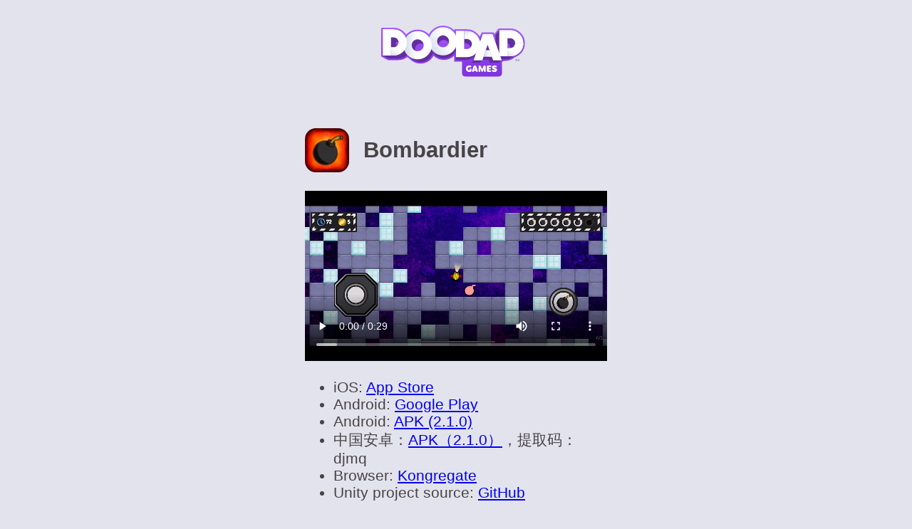

--- FILE ---
content_type: text/html; charset=UTF-8
request_url: https://doodad.games/bombardier
body_size: 490
content:
<!DOCTYPE html>
<html lang="en">
  <head>
    <meta charset="utf-8"/>
    <meta name="viewport" content="width=device-width, initial-scale=1"/>

    <title>Bombardier | Doodad Games</title>
    
    <link rel="stylesheet" type="text/css" href="style.css"/>
  </head>
  <body>
    <nav class="header-nav">
      <a href='/'><img src="img/doodad-games-wide.svg" alt="Doodad Games Logo" class="header-nav__main-logo"/></a>
    </nav>

    <h2 class="inline-icon-title">
      <span><img src="img/bombardier.png" alt="Bombardier logo"/></span>
      <span>Bombardier</span>
    </h2>

    <video controls>
      <source src="https://d3pq7nh4ihq3as.cloudfront.net/bombardier-2.0.0-trailer.mp4" type="video/mp4">
    </video>

    <ul>
      <li>iOS: <a href="https://apps.apple.com/us/app/id1447593682">App Store</a></li>
      <li>Android: <a href="https://play.google.com/store/apps/details?id=games.doodad.bombardier.android">Google Play</a></li>
      <li>Android: <a href="https://d3pq7nh4ihq3as.cloudfront.net/bombardier-2.1.0.apk" download>APK (2.1.0)</a></li>
      <li lang="zh">中国安卓：<a href="https://pan.baidu.com/s/1cARM-0kOHfTzYv4_ngOrGg" target="_blank">APK（2.1.0）</a>，提取码：djmq</li>
      <li>Browser: <a href="https://www.kongregate.com/games/doodadgames/bombardier">Kongregate</a></li>
      <li>Unity project source: <a href="https://github.com/doodad-games/bombardier">GitHub</a></li>
    </ul>

    <p>
      This game was made with the elusive William Chen,
      who provided the game's art.
    </p>

    <footer>
      <hr/>

      <nav>
        <a href='/privacy'>Privacy policy</a>
      </nav>
    </footer>
  </body>
</html>


--- FILE ---
content_type: text/css; charset=UTF-8
request_url: https://doodad.games/style.css
body_size: 1136
content:
*, *:before, *:after
{
  box-sizing: border-box;
}

body
{
  margin: 0 auto;
  padding: 15px;
  padding-bottom: 75px;
  max-width: 22em;
  min-width: 320px;

  font-family: "Trebuchet MS", sans-serif;
  font-size: calc(12px + 1.2vmin);
  color: #494444;
  background: #e3e3ee;
}

body.document
{
  max-width: 75em;

  font-size: calc(10px + 1.0vmin);
}

:is(article, aside, nav, section) h1 {
  font-size: 2em;
}

h1, h2, h3
{
  margin-block: 1.66em 0.83em;
}

h1 + h2.inline-icon-title
{
  margin-block-start: 0.83em;
}

img
{
  display: block;
  margin: 0 auto;
  max-width: 100%;
}

video
{
  width: 100%;
}

input
{
  padding: 0.2em 0.5em;

  font-size: inherit;
}

hr
{
  border: solid 1px #999;
  margin: 0;
  margin-block-start: 2em;
  margin-block-end: 1em;

  background: #999;
}

.games, .experimental-games
{
  flex-wrap: wrap;

  padding: 0;

  list-style: none;
}

.games
{
  display: flex;
  justify-content: center;

  text-align: center;
}

.games > *
{
  margin-block-end: 0.667em;
  width: 50%;
  min-width: 200px;
}

.games .logo img
{
  padding: 0.333em;
}

.logo
{
  position: relative;
  width: 100%;
  padding-bottom: 100%;
}
.logo img, .inline-icon-title img
{
  position: absolute;
  top: 0;
  right: 0;
  bottom: 0;
  left: 0;

  display: block;

  width: 100%;
}

.logo img,
.inline-icon-title img
{
  border-radius: 25%;
}

.experimental-games .inline-icon-title
{
  margin-block-end: 0.5em;
  padding-inline-end: 1em;
}

.inline-icon-title
{
  display: flex;
  align-items: center;
}

.inline-icon-title > *:first-child
{
  position: relative;
  flex-shrink: 0;
  margin-inline-end: 0.66em;
  width: 2em;
  padding-bottom: 2em;
}

.inline-icon-title > *:last-child
{
  flex-grow: 1;
}

.document img
{
  max-height: 20em;
}

.document .section
{
  margin-block-end: 1em;
}

.press-kit-image-list > *
{
  display: block;
  margin-inline: 0;
  margin-block-end: 0.5em;
}

.header-with-subtitle
{
  margin-block-end: 1em;
}

.header-with-subtitle > *
{
  display: inline-block;
  margin-block-end: 0;
  margin-inline-end: 0.5em;
}

.header-with-download > *
{
  display: inline-block;
}
.header-with-download > * + *
{
  margin-inline-start: 0.5em;
}

.back-to-top
{
  display: inline-block;
  position: fixed;
  right: 1em;
  bottom: 1em;
  padding: 0.5em 1em;

  background: white;
}

.iframe-video-container
{
  position: relative;
  width: 100%;
  max-width: 100%;
  height: auto;
  padding-bottom: 56.5%; /* 16:9 aspect ratio hack */
}
.iframe-video-container iframe
{
  position: absolute;
  top: 0;
  left: 0;
  width: 100%;
  height: 100%;
}

.document .primary-sidebar nav ul
{
  padding: 0;
}
.document .primary-sidebar nav > ul
{
  list-style: none;
  margin: -0.5em;
}
.document .primary-sidebar nav > ul ul
{
  list-style: initial;
  margin-inline-start: 1.5em;
}
.document .primary-sidebar nav a
{
  display: block;
  padding: 0.25em 0.5em;

  text-decoration: none;
}
.document .primary-sidebar nav a:hover,
.document .primary-sidebar nav a:focus
{
  background: #d2d2dd;
}

.header-nav
{
  display: flex;
  align-items: center;
  margin-block-start: 1em;
  margin-block-end: 2em;
  margin-bottom: 3.5em;
}

.header-nav a
{
  display: block;
  margin: 0 auto;
  /* The logo is heavier on the right so it needs to be pushed left to look balanced. */
  padding-right: 0.2em;
}

.header-nav img
{
  display: block;
  margin: 0;
}

.header-nav .header-nav__main-logo
{
  width: 10em;
  margin: 0 auto;
  /* The logo is heavier on the right so it needs to be pushed left to look balanced. */
  padding-right: 0.2em;
}

.header-nav__social-links
{
  display: flex;
  flex-grow: 1;
  justify-content: space-between;
  margin-inline-start: 2em;
  margin-block-start: -1em;
}

.header-nav__social-links img
{
  width: 2em;
  height: 2em;
  max-width: initial;

  filter: invert();
}

footer
{
  margin-top: 4em;
}

@media (min-width: 40em)
{
  .experimental-games
  {
    display: flex;
  }

  .experimental-games > li
  {
    width: 50%;
  }
}

@media (min-width: 60em)
{
  body.document
  {
    padding-left: 2em;
    padding-right: 2em;

    font-size: calc(8px + 0.8vmin);
  }
  
  :is(article, aside, nav, section) h1 {
    font-size: 1.5em;
  }

  .header-with-subtitle > *
  {
    display: block;
    margin-inline-end: 0;
  }

  .split
  {
    display: flex;
    flex-direction: row;
    align-items: flex-start;

    margin: -0.5em;
  }

  .split.split-wrap
  {
    flex-wrap: wrap;
  }

  .split > aside
  {
    flex-grow: 0;
    min-width: 17.5em;
    width: 17.5em;
  }

  .split > *
  {
    flex-grow: 1;
    padding: 0.5em;
  }
  .split.split-equal > *
  {
    flex-basis: 0;
  }

  .document .primary-sidebar
  {
    position: sticky;
    top: 1em;
    min-width: 15em;
    width: 15em;
  }

  .press-kit-image-list > *
  {
    flex-grow: 0;
    max-width: 50%;
    margin-block-end: 0;
    object-fit: scale-down;
  }

  .back-to-top
  {
    display: none;
  }
}

@media (prefers-color-scheme: dark)
{
  body
  {
    color: #c3c3cc;
    background: #22222b;
  }

  hr
  {
    border-color: #bbb;
    background: #bbb;
  }

  a:any-link
  {
    color: #88f;
    text-decoration-color: #88f;
  }

  a:any-link:visited
  {
    color: #b8b;
    text-decoration-color: #b8b;
  }

  .document .primary-sidebar nav a:hover,
  .document .primary-sidebar nav a:focus
  {
    background: #191922;
  }

  .back-to-top
  {
    background: #33333d;
  }

  .header-nav__social-links img
  {
    filter: none;
  }
}


--- FILE ---
content_type: image/svg+xml
request_url: https://doodad.games/img/doodad-games-wide.svg
body_size: 5727
content:
<?xml version="1.0" encoding="UTF-8" standalone="no"?>
<svg
   version="1.1"
   preserveAspectRatio="none"
   x="0px"
   y="0px"
   width="800.01062"
   height="285.98615"
   viewBox="0 0 800.01062 285.98615"
   id="svg243"
   sodipodi:docname="doodad-games-wide.svg"
   inkscape:version="1.2.1 (9c6d41e410, 2022-07-14)"
   xmlns:inkscape="http://www.inkscape.org/namespaces/inkscape"
   xmlns:sodipodi="http://sodipodi.sourceforge.net/DTD/sodipodi-0.dtd"
   xmlns:xlink="http://www.w3.org/1999/xlink"
   xmlns="http://www.w3.org/2000/svg"
   xmlns:svg="http://www.w3.org/2000/svg">
  <sodipodi:namedview
     id="namedview245"
     pagecolor="#ffffff"
     bordercolor="#000000"
     borderopacity="0.25"
     inkscape:showpageshadow="2"
     inkscape:pageopacity="0.0"
     inkscape:pagecheckerboard="0"
     inkscape:deskcolor="#d1d1d1"
     showgrid="false"
     inkscape:zoom="1"
     inkscape:cx="488"
     inkscape:cy="225"
     inkscape:window-width="1920"
     inkscape:window-height="1001"
     inkscape:window-x="-7"
     inkscape:window-y="-7"
     inkscape:window-maximized="1"
     inkscape:current-layer="svg243" />
  <defs
     id="defs201">
    <linearGradient
       inkscape:collect="always"
       id="linearGradient733">
      <stop
         style="stop-color:#000000;stop-opacity:1;"
         offset="0"
         id="stop729" />
      <stop
         style="stop-color:#000000;stop-opacity:0;"
         offset="1"
         id="stop731" />
    </linearGradient>
    <linearGradient
       id="Gradient_1"
       gradientUnits="userSpaceOnUse"
       x1="243"
       y1="218.05"
       x2="243"
       y2="337.95001"
       spreadMethod="pad">
      <stop
         offset="0%"
         stop-color="#A85FFF"
         id="stop128" />
      <stop
         offset="100%"
         stop-color="#8233E0"
         id="stop130" />
    </linearGradient>
    <linearGradient
       id="Gradient_2"
       gradientUnits="userSpaceOnUse"
       x1="226.1125"
       y1="260.22501"
       x2="164.1875"
       y2="295.97501"
       spreadMethod="pad">
      <stop
         offset="0%"
         stop-color="#FFFFFF"
         id="stop133" />
      <stop
         offset="100%"
         stop-color="#C1CDE2"
         id="stop135" />
    </linearGradient>
    <linearGradient
       id="Gradient_3"
       gradientUnits="userSpaceOnUse"
       x1="148.25"
       y1="269.14999"
       x2="107.65"
       y2="269.14999"
       spreadMethod="pad">
      <stop
         offset="0%"
         stop-color="#FFFFFF"
         id="stop138" />
      <stop
         offset="100%"
         stop-color="#C1CDE2"
         id="stop140" />
    </linearGradient>
    <linearGradient
       id="Gradient_4"
       gradientUnits="userSpaceOnUse"
       x1="385.375"
       y1="281.88751"
       x2="371.625"
       y2="305.71249"
       spreadMethod="pad">
      <stop
         offset="0%"
         stop-color="#FFFFFF"
         id="stop143" />
      <stop
         offset="100%"
         stop-color="#C1CDE2"
         id="stop145" />
    </linearGradient>
    <linearGradient
       id="Gradient_5"
       gradientUnits="userSpaceOnUse"
       x1="332.91251"
       y1="289.89999"
       x2="312.38751"
       y2="295.39999"
       spreadMethod="pad">
      <stop
         offset="0%"
         stop-color="#FFFFFF"
         id="stop148" />
      <stop
         offset="100%"
         stop-color="#C1CDE2"
         id="stop150" />
    </linearGradient>
    <linearGradient
       id="Gradient_6"
       gradientUnits="userSpaceOnUse"
       x1="276.22501"
       y1="249.71249"
       x2="262.47501"
       y2="225.8875"
       spreadMethod="pad">
      <stop
         offset="0%"
         stop-color="#FFFFFF"
         id="stop153" />
      <stop
         offset="100%"
         stop-color="#C1CDE2"
         id="stop155" />
    </linearGradient>
    <linearGradient
       id="Gradient_7"
       gradientUnits="userSpaceOnUse"
       x1="91.525002"
       y1="279.88751"
       x2="77.775002"
       y2="303.71249"
       spreadMethod="pad">
      <stop
         offset="0%"
         stop-color="#FFFFFF"
         id="stop158" />
      <stop
         offset="100%"
         stop-color="#C1CDE2"
         id="stop160" />
    </linearGradient>
    <g
       id="Layer0_0_FILL">
      <path
         fill="url(#Gradient_1)"
         stroke="none"
         d="m 410.25,238.45 -0.05,-0.05 q -5.55,-5.55 -12.05,-8.2 -6.65,-2.75 -14.2,-2.75 h -29.3 L 344,241.8 l -1.5,-4.25 h -30.05 l -5.35,10.5 q -2.4,-4.1 -6,-7.7 v -0.05 h -0.05 q -5.5,-5.4 -12.05,-8.15 h -0.05 q -6.6,-2.7 -14.15,-2.7 h -31.3 v 3.25 q -0.35,-0.35 -0.7,-0.7 l -0.05,-0.05 q -5.8,-5.8 -12.75,-8.75 h -0.05 v -0.05 q -6.95,-2.9 -15.2,-2.9 -8.25,0 -15.25,2.9 h -0.05 v 0.05 q -7,2.95 -12.8,8.8 v -0.05 q -4.8,4.7 -7.55,10.35 -0.15,-0.15 -0.3,-0.3 -5.85,-5.85 -12.8,-8.8 h -0.05 v -0.05 q -6.95,-2.9 -15.2,-2.9 -8.25,0 -15.25,2.9 h -0.05 v 0.05 q -7,2.95 -12.8,8.8 l -0.1,0.05 -0.8,0.9 Q 120.5,241 119,239.2 q -0.1,-0.05 -0.1,-0.1 l -0.55,-0.65 h -0.05 q -0.1,-0.2 -0.25,-0.3 L 118,238.1 q -0.25,-0.25 -0.4,-0.45 -0.25,-0.25 -0.45,-0.45 -0.15,-0.15 -0.3,-0.3 -0.15,-0.15 -0.3,-0.3 -0.1,-0.1 -0.15,-0.15 -5.55,-5.55 -12.1,-8.25 -6.65,-2.75 -14.2,-2.75 H 58.8 v 73.15 l 17.55,9.1 h 26 q 7,0 13.15,-2.5 h 0.05 q 4.7,-2 8.8,-5.4 3.05,2.7 6.45,4.7 0.55,0.6 1.2,1.25 5.4,5.4 11.9,8 h -0.05 q 6.5,2.75 14.2,2.75 7.6,0 14.1,-2.75 h 0.05 q 6.4,-2.65 11.85,-8 4.15,-4.2 6.75,-9.1 5.4,5.3 11.9,7.95 h -0.05 q 6.45,2.7 14.15,2.7 7.65,0 14.1,-2.7 6.5,-2.7 11.9,-8 0.05,-0.1 0.1,-0.15 v 14.9 h 19.6 v 28.45 q 0,10 10,10 h 81 q 10,0 10,-10 v -27.35 l 4.05,-2.65 -0.05,-0.25 h 4.65 q 7,0 13.2,-2.55 5.45,-2.25 10.2,-6.6 l 1.7,-0.55 0.1,-0.1 q 0.05,0 0.2,-0.05 0.25,-0.1 0.6,-0.25 6.55,-2.75 12.05,-8.15 h 0.05 q 5.5,-5.55 8.2,-12.25 v 0.05 q 2.75,-6.55 2.75,-14.25 0,-0.05 0,-0.1 0,-1 -0.05,-1.9 -0.3,-6.6 -2.7,-12.3 v -0.05 q -2.7,-6.65 -8.2,-12.05 m 0.8,15.1 0.05,0.05 q 1.85,4.45 2.05,9.6 v 0.05 q 0.05,0.7 0.05,1.5 0,0.05 0,0.1 0,6 -2.15,11.15 v 0.05 q -2.1,5.2 -6.45,9.55 v 0.05 q -4.4,4.25 -9.55,6.4 l -0.15,0.1 h -0.05 q -0.3,0.1 -0.55,0.25 l -1.55,0.5 q -0.05,0 -0.05,0.05 h -0.05 q -0.3,0.05 -0.45,0.1 l -0.85,0.3 -0.65,0.65 q -3.9,3.7 -8.4,5.6 -4.75,1.95 -10.15,1.95 h -9.6 q -2.15,-4.75 -9.05,-4.75 h -55.45 l 2.55,-7.35 -1.9,-1.25 -8.4,7.75 q -0.45,0.45 -0.95,0.85 H 272.5 q -8.1,0 -9.6,6.55 h -12 V 272.4 l -2.8,-0.6 -4.85,10.35 q -2.15,4.8 -6.1,8.8 v -0.05 q -4.25,4.2 -9.3,6.3 h -0.05 q -5.05,2.1 -11,2.1 -6,0 -11.05,-2.1 -5.1,-2.1 -9.3,-6.3 v 0.05 q -2,-2.05 -3.5,-4.25 l -4.75,-6.9 -2.35,8.05 q -0.45,1.45 -1.05,2.8 l -0.05,0.05 q -2.15,5.15 -6.35,9.4 v -0.05 q -4.3,4.2 -9.3,6.3 h -0.05 v 0.05 q -5.05,2.1 -11,2.1 -6,0 -11.1,-2.1 v -0.05 q -5.05,-2.1 -9.3,-6.3 v 0.05 q -0.75,-0.75 -1.35,-1.4 l -0.4,-0.55 -0.65,-0.35 q -3.75,-2.1 -6.95,-5.3 -0.45,-0.45 -0.9,-0.95 l -2.8,-3.1 -2.95,3 q -0.25,0.2 -0.55,0.5 V 292 q -3.95,3.85 -8.6,5.8 l -0.05,0.05 q -4.75,1.85 -10.1,1.85 H 78.3 l -11.5,-5.95 v -60.3 h 23.3 q 5.95,0 11.15,2.15 5.1,2.1 9.5,6.5 0.05,0.05 0.15,0.15 0.15,0.15 0.3,0.3 0.15,0.15 0.3,0.3 0.05,0.05 0.15,0.15 0.3,0.95 1.5,1.75 1.95,2.45 3.3,5.2 l 0.45,0.85 0.8,0.6 q 0.65,0.5 1.35,1.05 l 3.25,2.55 2.45,-3.3 q 0.35,-0.45 0.7,-0.9 l 3,-3.35 q 4.6,-4.55 10.1,-6.9 h 0.05 q 5.55,-2.3 12.15,-2.3 6.55,0 12.1,2.3 h 0.05 q 5.55,2.4 10.25,7.1 0.15,0.15 0.3,0.3 0.5,0.55 1.05,1.15 v -0.05 q 1.4,1.55 2.55,3.2 l 4.8,6.95 2.35,-8.1 q 0.5,-1.65 1.15,-3.25 2.3,-5.65 6.95,-10.2 4.65,-4.7 10.25,-7.1 h 0.05 q 5.55,-2.3 12.15,-2.3 6.55,0 12.1,2.3 h 0.05 q 5.55,2.4 10.25,7.1 4.35,4.25 6.7,9.5 l 4.85,10.4 2.8,-0.65 v -19.45 h 23.3 q 5.95,0 11.15,2.1 h -0.05 q 5.15,2.15 9.55,6.45 4.35,4.35 6.45,9.55 v 0.05 q 0.8,1.85 1.3,3.8 l 2.7,11 1.25,0.1 5.25,-15.2 4.95,-9.75 h 19.45 l 10.3,29.7 4,-0.7 v -28.9 l 7.6,-10.2 h 25.25 q 5.95,0 11.15,2.15 5.1,2.1 9.5,6.5 4.35,4.25 6.45,9.45 m -212,17.4 0.95,1.2 q 0.5,0.6 1.1,1.25 l 0.2,0.2 q 2.8,2.65 6.05,4.05 h 0.05 l 0.05,0.05 q 3.3,1.3 7.3,1.3 3.85,0 7.15,-1.35 h 0.05 q 3.3,-1.35 6.15,-4.05 v -0.05 h 0.05 q 2.6,-2.65 4.05,-5.65 0.5,-0.8 0.55,-1.55 l 0.2,-0.45 v -0.05 l 0.05,-0.1 v -0.05 l 0.45,-1.8 -0.7,-1.3 q -1.3,-2.55 -3.45,-4.65 -2.65,-2.6 -5.8,-3.85 -3.1,-1.35 -6.7,-1.35 -3.8,0 -6.9,1.35 l -0.05,0.05 q -3.05,1.25 -5.65,3.8 V 258 q -2.6,2.55 -3.9,5.75 v 0.05 q -1.05,2.55 -1.2,5.65 l -0.05,1.5 m 69.05,-9.9 h -4 v 22.4 h 10.7 q 3.7,0 6.7,-1.3 2.85,-1.25 5,-3.5 l 1.2,-1.3 -0.15,-1.8 q -0.2,-2.3 -1.05,-4.5 -1.05,-2.95 -3.6,-5.4 -2.45,-2.4 -5.25,-3.4 l 0.1,0.05 q -2.65,-1.05 -5.45,-1.2 h -0.1 q -2.05,-0.05 -4.1,-0.05 m -117,2.25 q -3.05,1.3 -5.65,3.85 -2.6,2.55 -3.9,5.85 -1.25,3.05 -1.25,6.7 0,2.9 0.85,5.5 l 0.5,1.6 1.5,0.75 q 0.6,0.3 1.35,0.5 l 0.25,0.1 5.75,0.85 h 0.25 q 3.85,0 7.15,-1.35 h 0.05 q 3.3,-1.35 6.15,-4.05 v -0.05 h 0.05 q 2.8,-2.85 4.25,-6.15 v -0.1 q 1.4,-3.4 1.4,-7.3 0,-1 -0.05,-1.9 l -0.1,-1.9 -1.6,-1.1 q -1.55,-1.1 -3.25,-1.8 v -0.05 q -3.1,-1.3 -6.75,-1.3 -3.8,0 -6.9,1.3 v 0.05 h -0.05 m -48.4,-5.85 q -0.2,0 -0.35,0 H 92.2 v 23.3 l 5.95,-3.35 q 1.85,-1.05 3.65,-2.7 l 0.05,-0.05 q 2.65,-2.7 3.75,-5.75 v 0.1 q 1.15,-3 1.15,-6.1 v -0.05 q 0,-0.45 0,-0.9 v -0.4 l -0.05,-0.35 v 0.25 l -4,-4 m 283.95,11.85 0.05,0.1 q -1.05,-2.8 -3.25,-5.2 -1.9,-2.2 -4.5,-3.4 l -5.7,-2.8 v 23.55 h 9.7 l 0.4,-0.05 q 0.05,0 0.15,0 h 3.2 l 0.7,-3.05 q 0.4,-1.75 0.4,-3.45 v -0.05 q 0,-0.4 0,-0.8 v -0.45 q -0.3,-2.3 -1.15,-4.4 z"
         id="path163" />
    </g>
    <g
       id="Layer0_1_FILL">
      <path
         fill="#622e9f"
         stroke="none"
         d="m 417.15,263 q -0.25,-5.85 -2.4,-10.95 -2.4,-5.95 -7.35,-10.8 -4.95,-4.95 -10.8,-7.35 -5.9,-2.45 -12.65,-2.45 h -27.3 l -9.55,12.85 v 18.75 l -7.45,-21.5 H 314.9 l -6.15,12 -1.7,4.9 q -0.55,-2.25 -1.45,-4.4 -2.4,-5.95 -7.35,-10.9 -4.95,-4.85 -10.8,-7.3 -5.9,-2.4 -12.65,-2.4 h -27.3 v 12.05 q -2.65,-5.9 -7.55,-10.7 -5.25,-5.25 -11.55,-7.95 -6.25,-2.6 -13.65,-2.6 -7.45,0 -13.75,2.6 -6.3,2.7 -11.55,7.95 -5.2,5.15 -7.8,11.5 -0.75,1.8 -1.3,3.7 -1.9,-2.75 -4.4,-5.2 -5.25,-5.25 -11.55,-7.95 -6.25,-2.6 -13.65,-2.6 -7.45,0 -13.75,2.6 -6.3,2.7 -11.55,7.95 -2.15,2.15 -3.9,4.5 -0.75,-0.6 -1.5,-1.15 -2.35,-4.85 -6.5,-8.9 -4.95,-4.95 -10.8,-7.35 -5.9,-2.45 -12.65,-2.45 H 62.8 v 66.7 l 14.5,7.55 h 25.05 q 6.2,0 11.65,-2.2 5.35,-2.25 9.9,-6.7 0.3,-0.3 0.55,-0.55 0.5,0.55 1,1.05 3.65,3.65 7.85,6 0.7,0.8 1.5,1.6 4.85,4.8 10.6,7.15 5.8,2.45 12.65,2.45 6.8,0 12.55,-2.45 5.75,-2.35 10.6,-7.15 4.8,-4.8 7.25,-10.65 0.7,-1.6 1.2,-3.3 1.7,2.5 3.95,4.8 4.8,4.75 10.6,7.15 5.75,2.4 12.6,2.4 6.8,0 12.55,-2.4 5.8,-2.4 10.6,-7.15 4.5,-4.5 6.95,-9.95 v 23.55 h 25.05 q 6.2,0 11.6,-2.25 5.1,-2.1 9.5,-6.25 l -5.55,15.85 20.1,0.1 6.05,-6.55 0.55,-1.55 h 15.75 l 2.8,8 h 19.95 l 10.05,-6.55 -0.9,-2.6 h 10.3 q 6.2,0 11.65,-2.25 5.2,-2.15 9.65,-6.45 1.6,-0.45 3.15,-1.1 5.85,-2.45 10.8,-7.3 4.95,-4.95 7.35,-10.9 2.45,-5.85 2.45,-12.7 0,-0.05 0,-0.1 0,-0.9 -0.05,-1.75 m -36.65,3.9 q 1.65,1.8 2.45,3.9 0.65,1.6 0.85,3.35 0,0.4 0,0.8 V 275 q 0,1.25 -0.3,2.5 -2,0.05 -4.1,0.05 h -2.15 V 264.4 q 1.9,0.9 3.25,2.5 m -277.75,-4.95 q 0,0.45 0,0.9 v 0.05 q 0,2.35 -0.9,4.6 -0.85,2.3 -2.85,4.3 -1.35,1.3 -2.8,2.1 v -12.45 h 6.15 q 0.15,0 0.35,0 0,0.25 0.05,0.5 m 49.95,5 q 2.4,-1 5.35,-1 2.8,0 5.2,1 1.3,0.55 2.5,1.4 0.05,0.8 0.05,1.65 0,3.1 -1.1,5.8 -1.15,2.65 -3.4,4.9 -2.25,2.15 -4.9,3.25 -2.6,1.05 -5.65,1.05 -3.2,0 -5.8,-1.05 -0.65,-2 -0.65,-4.25 0,-2.85 0.95,-5.25 1,-2.5 3,-4.45 2.05,-2 4.45,-3.05 m 127.2,11.5 q -2.3,1 -5.1,1 h -6.7 v -14.4 q 2,0 4,0.05 2.15,0.1 4.15,0.9 2.05,0.75 3.85,2.5 1.85,1.8 2.65,3.95 0.65,1.7 0.8,3.45 -1.55,1.65 -3.65,2.55 M 228.7,265.8 q -1.15,2.65 -3.4,4.9 -2.25,2.15 -4.9,3.25 -2.6,1.05 -5.65,1.05 -3.2,0 -5.85,-1.05 -2.6,-1.1 -4.85,-3.25 -0.5,-0.55 -0.95,-1.1 0.1,-2.35 0.9,-4.35 1,-2.45 3,-4.45 2.05,-2 4.45,-3 2.4,-1.05 5.35,-1.05 2.8,0 5.2,1.05 2.45,1 4.5,3 1.7,1.65 2.7,3.6 -0.2,0.7 -0.5,1.4 z"
         id="path166" />
    </g>
    <g
       id="Layer0_2_FILL">
      <path
         fill="url(#Gradient_2)"
         stroke="none"
         d="m 247.85,273.7 q 2.65,-6.35 2.65,-13.7 0,-7.4 -2.65,-13.7 -2.65,-6.35 -7.9,-11.5 -5.25,-5.25 -11.55,-7.95 -6.25,-2.6 -13.65,-2.6 -7.45,0 -13.75,2.6 -6.3,2.7 -11.55,7.95 -5.2,5.15 -7.8,11.5 -2.65,6.3 -2.65,13.7 0,7.35 2.65,13.7 2.6,6.35 7.8,11.6 5.25,5.2 11.55,7.8 6.3,2.65 13.75,2.65 7.4,0 13.65,-2.65 6.3,-2.6 11.55,-7.8 5.25,-5.25 7.9,-11.6 m -33.1,-28.65 q 3.05,0 5.65,1.1 2.65,1.1 4.9,3.3 2.25,2.15 3.4,4.85 1.1,2.6 1.1,5.7 0,3.1 -1.1,5.8 -1.15,2.65 -3.4,4.9 -2.25,2.15 -4.9,3.25 -2.6,1.05 -5.65,1.05 -3.2,0 -5.85,-1.05 -2.6,-1.1 -4.85,-3.25 -4.3,-4.45 -4.3,-10.7 0,-3.1 1.05,-5.7 1.1,-2.7 3.25,-4.85 2.25,-2.2 4.85,-3.3 2.65,-1.1 5.85,-1.1 z"
         id="path169" />
    </g>
    <g
       id="Layer0_3_FILL">
      <path
         fill="url(#Gradient_3)"
         stroke="none"
         d="m 137,236.85 q -6.3,2.7 -11.55,7.95 -5.2,5.15 -7.8,11.5 -2.65,6.3 -2.65,13.7 0,7.35 2.65,13.7 2.6,6.35 7.8,11.6 5.25,5.2 11.55,7.8 6.3,2.65 13.75,2.65 7.4,0 13.65,-2.65 6.3,-2.6 11.55,-7.8 5.25,-5.25 7.9,-11.6 2.65,-6.35 2.65,-13.7 0,-7.4 -2.65,-13.7 -2.65,-6.35 -7.9,-11.5 -5.25,-5.25 -11.55,-7.95 -6.25,-2.6 -13.65,-2.6 -7.45,0 -13.75,2.6 m 19.4,19.3 q 2.65,1.1 4.9,3.3 2.25,2.15 3.4,4.85 1.1,2.6 1.1,5.7 0,3.1 -1.1,5.8 -1.15,2.65 -3.4,4.9 -2.25,2.15 -4.9,3.25 -2.6,1.05 -5.65,1.05 -3.2,0 -5.85,-1.05 -2.6,-1.1 -4.85,-3.25 -4.3,-4.45 -4.3,-10.7 0,-3.1 1.05,-5.7 1.1,-2.7 3.25,-4.85 2.25,-2.2 4.85,-3.3 2.65,-1.1 5.85,-1.1 3.05,0 5.65,1.1 z"
         id="path172" />
    </g>
    <g
       id="Layer0_4_FILL">
      <path
         fill="#ffffff"
         stroke="none"
         d="m 417.15,263 q -0.25,-5.85 -2.4,-10.95 -2.4,-5.95 -7.35,-10.8 -4.95,-4.95 -10.8,-7.35 -5.9,-2.45 -12.65,-2.45 h -27.3 v 66.7 h 20.6 v -20.6 -25.4 h 6.7 q 2.8,0 5.1,1 2.35,1 3.95,2.95 1.8,1.95 2.7,4.2 0.7,1.75 0.9,3.65 0,0.45 0,0.9 h 20.6 q 0,-0.05 0,-0.1 0,-0.9 -0.05,-1.75 z"
         id="path175" />
      <path
         fill="url(#Gradient_4)"
         stroke="none"
         d="m 414.75,277.55 q 2.45,-5.85 2.45,-12.7 h -20.6 v 0.05 q 0,2.35 -0.9,4.6 -0.85,2.3 -2.85,4.3 -2,1.9 -4.2,2.7 -2.2,0.85 -4.55,1 -2.3,0.05 -4.7,0.05 h -2.15 v 20.6 h 6.7 q 6.75,0 12.65,-2.4 5.85,-2.45 10.8,-7.3 4.95,-4.95 7.35,-10.9 z"
         id="path177" />
    </g>
    <g
       id="Layer0_5_FILL">
      <path
         fill="url(#Gradient_5)"
         stroke="none"
         d="M 337.95,299.45 332,282.4 h -9.45 l -5.85,17.05 z"
         id="path180" />
      <path
         fill="#ffffff"
         stroke="none"
         d="m 327.3,268.85 4.7,13.55 5.95,17.05 3.05,8.7 h 21.75 l -23.1,-66.6 H 314.9 l -23.15,66.6 21.9,0.1 3.05,-8.8 5.85,-17.05 z"
         id="path182" />
    </g>
    <g
       id="Layer0_6_FILL">
      <path
         fill="#ffffff"
         stroke="none"
         d="m 268.1,233.45 h -20.6 v 66.7 h 27.3 q 6.75,0 12.65,-2.45 5.85,-2.4 10.8,-7.35 4.95,-4.85 7.35,-10.8 2.15,-5.1 2.4,-10.95 0.05,-0.85 0.05,-1.75 0,-0.05 0,-0.1 h -20.6 q 0,0.45 0,0.9 -0.2,1.9 -0.9,3.65 -0.9,2.25 -2.7,4.2 -1.6,1.95 -3.95,2.95 -2.3,1 -5.1,1 h -6.7 v -25.4 z"
         id="path185" />
      <path
         fill="url(#Gradient_6)"
         stroke="none"
         d="m 298.25,243.15 q -4.95,-4.85 -10.8,-7.3 -5.9,-2.4 -12.65,-2.4 h -6.7 v 20.6 h 2.15 q 2.4,0 4.7,0.05 2.35,0.15 4.55,1 2.2,0.8 4.2,2.7 2,2 2.85,4.3 0.9,2.25 0.9,4.6 v 0.05 h 20.6 q 0,-6.85 -2.45,-12.7 -2.4,-5.95 -7.35,-10.9 z"
         id="path187" />
    </g>
    <g
       id="Layer0_7_FILL">
      <path
         fill="url(#Gradient_7)"
         stroke="none"
         d="m 102.75,262.9 q 0,2.35 -0.9,4.6 -0.85,2.3 -2.85,4.3 -2,1.9 -4.2,2.7 -2.2,0.85 -4.55,1 -2.3,0.05 -4.7,0.05 H 83.4 v 20.6 h 6.7 q 6.75,0 12.65,-2.4 5.85,-2.45 10.8,-7.3 4.95,-4.95 7.35,-10.9 2.45,-5.85 2.45,-12.7 h -20.6 z"
         id="path190" />
      <path
         fill="#ffffff"
         stroke="none"
         d="m 102.75,231.9 q -5.9,-2.45 -12.65,-2.45 H 62.8 v 66.7 h 20.6 v -20.6 -25.4 h 6.7 q 2.8,0 5.1,1 2.35,1 3.95,2.95 1.8,1.95 2.7,4.2 0.7,1.75 0.9,3.65 0,0.45 0,0.9 h 20.6 q 0,-0.05 0,-0.1 0,-0.9 -0.05,-1.75 -0.25,-5.85 -2.4,-10.95 -2.4,-5.95 -7.35,-10.8 -4.95,-4.95 -10.8,-7.35 z"
         id="path192" />
    </g>
    <g
       id="Layer0_8_FILL">
      <path
         fill="#8c8ca6"
         stroke="none"
         d="m 758.9,287.6 v -1.05 h -2.65 v 9.5 h 2.65 v -5.1 q 0,-1.15 0.6,-1.7 0.6,-0.6 1.35,-0.6 0.75,0 1.1,0.55 0.35,0.55 0.35,1.65 v 5.2 h 2.7 v -5.1 q 0,-1.15 0.55,-1.7 0.6,-0.6 1.4,-0.6 1.6,0 1.6,2.2 v 5.2 h 2.65 v -5.8 q 0,-1.85 -1,-2.85 -1.05,-1 -2.7,-1 -0.95,0 -1.9,0.45 -0.9,0.5 -1.45,1.35 -0.35,-0.75 -1.1,-1.3 -0.75,-0.5 -1.65,-0.5 -1.4,0 -2.5,1.2 m -9.9,-3.9 v 2.85 h -1.1 v 1.9 h 1.1 v 4.4 q 0,1.55 0.95,2.45 0.95,0.9 2.3,0.9 1.35,0 2.6,-1.15 l -1,-1.85 q -0.5,0.7 -1.25,0.7 -0.35,0 -0.65,-0.35 -0.3,-0.3 -0.3,-0.85 v -4.25 h 2.3 v -1.9 h -2.3 v -2.85 z"
         id="path195" />
    </g>
    <g
       id="Layer0_9_FILL">
      <path
         fill="#ffffff"
         stroke="none"
         d="m 625.3,346 q -2.95,-1.35 -4.25,-1.35 -1.9,0 -3.1,1.25 -1.2,1.25 -1.2,3.3 0,2.75 3.05,4.65 4.35,2.7 11.1,2.7 6.8,0 10.6,-2.95 3.8,-2.95 3.8,-8.65 0,-6.15 -5.65,-9.05 -1.75,-0.9 -7.25,-2.6 -1.25,-0.4 -1.85,-0.6 -0.55,-0.2 -1.15,-0.65 -0.55,-0.5 -0.55,-1.1 0,-1.95 2.85,-1.95 1.45,0 3.95,1 2.45,1.05 4.05,1.05 2,0 3.15,-1.3 1.15,-1.25 1.15,-3.3 0,-2.3 -2.35,-3.95 -3.8,-2.5 -10.75,-2.5 -6.35,0 -9.9,2.85 -3.65,2.85 -3.65,7.8 0,2.15 0.75,3.95 0.7,1.8 1.6,2.9 0.95,1.1 2.6,2.05 1.7,1 2.85,1.45 1.15,0.45 3.1,1.15 0.45,0.15 1.15,0.35 0.7,0.25 1.15,0.35 0.45,0.1 1,0.35 0.55,0.15 0.9,0.35 0.35,0.2 0.65,0.45 0.3,0.25 0.45,0.55 0.15,0.3 0.15,0.65 0,0.95 -0.85,1.55 -0.85,0.6 -2.5,0.6 -2.1,0 -5.05,-1.35 M 612,321.45 q -1.15,-1.1 -3.05,-1.1 H 594.6 q -2.75,0 -4.15,1.45 -1.45,1.45 -1.45,4.15 v 24.5 q 0,2.75 1.45,4.15 1.4,1.45 4.15,1.45 H 609 q 1.9,0 3,-1.1 1.1,-1.1 1.1,-3 0,-1.9 -1.1,-3 -1.15,-1.1 -3.05,-1.1 h -9.3 v -5.35 h 7.75 q 1.95,0 3.1,-1.15 1.2,-1.15 1.2,-3.15 0,-1.95 -1.2,-3.1 -1.2,-1.15 -3.15,-1.15 h -7.7 v -5.35 h 9.3 q 1.9,0 3.05,-1.1 1.1,-1.15 1.1,-3.05 0,-1.9 -1.1,-3 m -81.7,5.6 q -1.25,-3.55 -3,-5.1 -1.75,-1.6 -5.1,-1.6 -3.3,0 -5.15,1.6 -1.8,1.6 -3,5.05 l -7.7,22.35 q -0.8,2.55 0.5,4.6 1.35,2.1 4.4,2.1 2.25,0 3.4,-1.1 1.15,-1.1 1.65,-3.15 l 0.5,-1.65 h 10.8 l 0.5,1.65 q 0.6,2.1 1.75,3.15 1.15,1.1 3.35,1.1 3.1,0 4.4,-2.1 1.35,-2.05 0.5,-4.6 l -7.8,-22.3 m -11.05,15.05 2.9,-9.85 h 0.1 l 2.95,9.85 h -5.95 m 33.05,-3.8 h 0.1 l 5.05,12 q 1.3,3.1 2.45,4.45 1.1,1.3 2.75,1.3 1.65,0 2.8,-1.35 1.1,-1.3 2.35,-4.45 l 5.05,-11.95 h 0.1 v 12.8 q 0,2.3 1.3,3.6 1.3,1.35 3.55,1.35 2.4,0 3.65,-1.35 1.25,-1.3 1.25,-3.6 v -23.6 q 0,-3.35 -1.65,-5.25 -1.6,-1.9 -4.8,-1.9 -2.55,0 -4.15,1.35 -1.6,1.35 -3.1,4.65 l -6.35,14.5 h -0.1 l -6.35,-14.5 q -1.5,-3.3 -3.15,-4.65 -1.65,-1.35 -4.4,-1.35 -2.95,0 -4.5,1.9 -1.6,1.9 -1.6,5.25 v 23.6 q 0,2.3 1.25,3.6 1.3,1.35 3.6,1.35 2.35,0 3.6,-1.35 1.3,-1.3 1.3,-3.6 v -12.8 m -66.8,6.65 q -2.3,-2.25 -2.3,-6.55 0,-4.3 2.4,-6.45 2.35,-2.2 6.6,-2.2 1.55,0.1 3.3,0.55 1.7,0.45 2.55,0.45 1.85,0 3,-1.3 1.15,-1.3 1.15,-3.25 0,-2.9 -2.65,-4.5 -2.8,-1.7 -8.2,-1.7 -8.65,0 -13.95,4.9 -5.25,4.85 -5.25,13.35 0,8.5 5.2,13.35 5.2,4.9 13.85,4.9 6,0 8.8,-1.6 3,-1.65 3,-5.3 v -7.75 q 0,-2.2 -1.25,-3.45 -1.2,-1.3 -3.4,-1.3 -2.25,0 -3.5,1.3 -1.2,1.25 -1.2,3.45 v 5.05 q -1,0.3 -2.15,0.3 -3.65,0 -6,-2.25 z"
         id="path198" />
    </g>
    <linearGradient
       inkscape:collect="always"
       xlink:href="#linearGradient733"
       id="linearGradient735"
       x1="86.433128"
       y1="282.82135"
       x2="94.471214"
       y2="290.31448"
       gradientUnits="userSpaceOnUse" />
    <linearGradient
       inkscape:collect="always"
       xlink:href="#Gradient_7"
       id="linearGradient807"
       gradientUnits="userSpaceOnUse"
       x1="91.525002"
       y1="279.88751"
       x2="77.775002"
       y2="303.71249"
       spreadMethod="pad" />
    <linearGradient
       inkscape:collect="always"
       xlink:href="#Gradient_1"
       id="linearGradient813"
       gradientUnits="userSpaceOnUse"
       x1="243"
       y1="218.05"
       x2="243"
       y2="337.95001"
       spreadMethod="pad" />
    <linearGradient
       inkscape:collect="always"
       xlink:href="#Gradient_6"
       id="linearGradient993"
       gradientUnits="userSpaceOnUse"
       x1="276.22501"
       y1="249.71249"
       x2="262.47501"
       y2="225.8875"
       spreadMethod="pad" />
    <linearGradient
       inkscape:collect="always"
       xlink:href="#Gradient_5"
       id="linearGradient1001"
       gradientUnits="userSpaceOnUse"
       x1="332.91251"
       y1="289.89999"
       x2="312.38751"
       y2="295.39999"
       spreadMethod="pad" />
    <linearGradient
       inkscape:collect="always"
       xlink:href="#linearGradient733"
       id="linearGradient735-7"
       x1="86.433128"
       y1="282.82135"
       x2="94.471214"
       y2="290.31448"
       gradientUnits="userSpaceOnUse" />
    <linearGradient
       inkscape:collect="always"
       xlink:href="#Gradient_7"
       id="linearGradient807-7"
       gradientUnits="userSpaceOnUse"
       x1="91.525002"
       y1="279.88751"
       x2="77.775002"
       y2="303.71249"
       spreadMethod="pad" />
    <linearGradient
       inkscape:collect="always"
       xlink:href="#Gradient_7"
       id="linearGradient1186"
       gradientUnits="userSpaceOnUse"
       x1="91.525002"
       y1="279.88751"
       x2="77.775002"
       y2="303.71249"
       spreadMethod="pad" />
    <linearGradient
       inkscape:collect="always"
       xlink:href="#Gradient_7"
       id="linearGradient1192"
       gradientUnits="userSpaceOnUse"
       x1="91.525002"
       y1="279.88751"
       x2="77.775002"
       y2="303.71249"
       spreadMethod="pad" />
  </defs>
  <g
     transform="matrix(2.2075348,0,0,2.2075348,-129.80305,-486.20954)"
     id="g205">
    <g
       id="use203">
      <path
         fill="url(#Gradient_1)"
         stroke="none"
         d="m 410.25,238.45 -0.05,-0.05 q -5.55,-5.55 -12.05,-8.2 -6.65,-2.75 -14.2,-2.75 h -29.3 L 344,241.8 l -1.5,-4.25 h -30.05 l -5.35,10.5 q -2.4,-4.1 -6,-7.7 v -0.05 h -0.05 q -5.5,-5.4 -12.05,-8.15 h -0.05 q -6.6,-2.7 -14.15,-2.7 h -31.3 v 3.25 q -0.35,-0.35 -0.7,-0.7 l -0.05,-0.05 q -5.8,-5.8 -12.75,-8.75 h -0.05 v -0.05 q -6.95,-2.9 -15.2,-2.9 -8.25,0 -15.25,2.9 h -0.05 v 0.05 q -7,2.95 -12.8,8.8 v -0.05 q -4.8,4.7 -7.55,10.35 -0.15,-0.15 -0.3,-0.3 -5.85,-5.85 -12.8,-8.8 h -0.05 v -0.05 q -6.95,-2.9 -15.2,-2.9 -8.25,0 -15.25,2.9 h -0.05 v 0.05 q -7,2.95 -12.8,8.8 l -0.1,0.05 -0.8,0.9 Q 120.5,241 119,239.2 q -0.1,-0.05 -0.1,-0.1 l -0.55,-0.65 h -0.05 q -0.1,-0.2 -0.25,-0.3 L 118,238.1 q -0.25,-0.25 -0.4,-0.45 -0.25,-0.25 -0.45,-0.45 -0.15,-0.15 -0.3,-0.3 -0.15,-0.15 -0.3,-0.3 -0.1,-0.1 -0.15,-0.15 -5.55,-5.55 -12.1,-8.25 -6.65,-2.75 -14.2,-2.75 H 58.8 v 73.15 l 17.55,9.1 h 26 q 7,0 13.15,-2.5 h 0.05 q 4.7,-2 8.8,-5.4 3.05,2.7 6.45,4.7 0.55,0.6 1.2,1.25 5.4,5.4 11.9,8 h -0.05 q 6.5,2.75 14.2,2.75 7.6,0 14.1,-2.75 h 0.05 q 6.4,-2.65 11.85,-8 4.15,-4.2 6.75,-9.1 5.4,5.3 11.9,7.95 h -0.05 q 6.45,2.7 14.15,2.7 7.65,0 14.1,-2.7 6.5,-2.7 11.9,-8 0.05,-0.1 0.1,-0.15 v 14.9 h 19.6 v 28.45 q 0,10 10,10 h 81 q 10,0 10,-10 v -27.35 l 4.05,-2.65 -0.05,-0.25 h 4.65 q 7,0 13.2,-2.55 5.45,-2.25 10.2,-6.6 l 1.7,-0.55 0.1,-0.1 q 0.05,0 0.2,-0.05 0.25,-0.1 0.6,-0.25 6.55,-2.75 12.05,-8.15 h 0.05 q 5.5,-5.55 8.2,-12.25 v 0.05 q 2.75,-6.55 2.75,-14.25 0,-0.05 0,-0.1 0,-1 -0.05,-1.9 -0.3,-6.6 -2.7,-12.3 v -0.05 q -2.7,-6.65 -8.2,-12.05 m 0.8,15.1 0.05,0.05 q 1.85,4.45 2.05,9.6 v 0.05 q 0.05,0.7 0.05,1.5 0,0.05 0,0.1 0,6 -2.15,11.15 v 0.05 q -2.1,5.2 -6.45,9.55 v 0.05 q -4.4,4.25 -9.55,6.4 l -0.15,0.1 h -0.05 q -0.3,0.1 -0.55,0.25 l -1.55,0.5 q -0.05,0 -0.05,0.05 h -0.05 q -0.3,0.05 -0.45,0.1 l -0.85,0.3 -0.65,0.65 q -3.9,3.7 -8.4,5.6 -4.75,1.95 -10.15,1.95 h -9.6 q -2.15,-4.75 -9.05,-4.75 h -55.45 l 2.55,-7.35 -1.9,-1.25 -8.4,7.75 q -0.45,0.45 -0.95,0.85 H 272.5 q -8.1,0 -9.6,6.55 h -12 V 272.4 l -2.8,-0.6 -4.85,10.35 q -2.15,4.8 -6.1,8.8 v -0.05 q -4.25,4.2 -9.3,6.3 h -0.05 q -5.05,2.1 -11,2.1 -6,0 -11.05,-2.1 -5.1,-2.1 -9.3,-6.3 v 0.05 q -2,-2.05 -3.5,-4.25 l -4.75,-6.9 -2.35,8.05 q -0.45,1.45 -1.05,2.8 l -0.05,0.05 q -2.15,5.15 -6.35,9.4 v -0.05 q -4.3,4.2 -9.3,6.3 h -0.05 v 0.05 q -5.05,2.1 -11,2.1 -6,0 -11.1,-2.1 v -0.05 q -5.05,-2.1 -9.3,-6.3 v 0.05 q -0.75,-0.75 -1.35,-1.4 l -0.4,-0.55 -0.65,-0.35 q -3.75,-2.1 -6.95,-5.3 -0.45,-0.45 -0.9,-0.95 l -2.8,-3.1 -2.95,3 q -0.25,0.2 -0.55,0.5 V 292 q -3.95,3.85 -8.6,5.8 l -0.05,0.05 q -4.75,1.85 -10.1,1.85 H 78.3 l -11.5,-5.95 v -60.3 h 23.3 q 5.95,0 11.15,2.15 5.1,2.1 9.5,6.5 0.05,0.05 0.15,0.15 0.15,0.15 0.3,0.3 0.15,0.15 0.3,0.3 0.05,0.05 0.15,0.15 0.3,0.95 1.5,1.75 1.95,2.45 3.3,5.2 l 0.45,0.85 0.8,0.6 q 0.65,0.5 1.35,1.05 l 3.25,2.55 2.45,-3.3 q 0.35,-0.45 0.7,-0.9 l 3,-3.35 q 4.6,-4.55 10.1,-6.9 h 0.05 q 5.55,-2.3 12.15,-2.3 6.55,0 12.1,2.3 h 0.05 q 5.55,2.4 10.25,7.1 0.15,0.15 0.3,0.3 0.5,0.55 1.05,1.15 v -0.05 q 1.4,1.55 2.55,3.2 l 4.8,6.95 2.35,-8.1 q 0.5,-1.65 1.15,-3.25 2.3,-5.65 6.95,-10.2 4.65,-4.7 10.25,-7.1 h 0.05 q 5.55,-2.3 12.15,-2.3 6.55,0 12.1,2.3 h 0.05 q 5.55,2.4 10.25,7.1 4.35,4.25 6.7,9.5 l 4.85,10.4 2.8,-0.65 v -19.45 h 23.3 q 5.95,0 11.15,2.1 h -0.05 q 5.15,2.15 9.55,6.45 4.35,4.35 6.45,9.55 v 0.05 q 0.8,1.85 1.3,3.8 l 2.7,11 1.25,0.1 5.25,-15.2 4.95,-9.75 h 19.45 l 10.3,29.7 4,-0.7 v -28.9 l 7.6,-10.2 h 25.25 q 5.95,0 11.15,2.15 5.1,2.1 9.5,6.5 4.35,4.25 6.45,9.45 m -212,17.4 0.95,1.2 q 0.5,0.6 1.1,1.25 l 0.2,0.2 q 2.8,2.65 6.05,4.05 h 0.05 l 0.05,0.05 q 3.3,1.3 7.3,1.3 3.85,0 7.15,-1.35 h 0.05 q 3.3,-1.35 6.15,-4.05 v -0.05 h 0.05 q 2.6,-2.65 4.05,-5.65 0.5,-0.8 0.55,-1.55 l 0.2,-0.45 v -0.05 l 0.05,-0.1 v -0.05 l 0.45,-1.8 -0.7,-1.3 q -1.3,-2.55 -3.45,-4.65 -2.65,-2.6 -5.8,-3.85 -3.1,-1.35 -6.7,-1.35 -3.8,0 -6.9,1.35 l -0.05,0.05 q -3.05,1.25 -5.65,3.8 V 258 q -2.6,2.55 -3.9,5.75 v 0.05 q -1.05,2.55 -1.2,5.65 l -0.05,1.5 m 69.05,-9.9 h -4 v 22.4 h 10.7 q 3.7,0 6.7,-1.3 2.85,-1.25 5,-3.5 l 1.2,-1.3 -0.15,-1.8 q -0.2,-2.3 -1.05,-4.5 -1.05,-2.95 -3.6,-5.4 -2.45,-2.4 -5.25,-3.4 l 0.1,0.05 q -2.65,-1.05 -5.45,-1.2 h -0.1 q -2.05,-0.05 -4.1,-0.05 m -117,2.25 q -3.05,1.3 -5.65,3.85 -2.6,2.55 -3.9,5.85 -1.25,3.05 -1.25,6.7 0,2.9 0.85,5.5 l 0.5,1.6 1.5,0.75 q 0.6,0.3 1.35,0.5 l 0.25,0.1 5.75,0.85 h 0.25 q 3.85,0 7.15,-1.35 h 0.05 q 3.3,-1.35 6.15,-4.05 v -0.05 h 0.05 q 2.8,-2.85 4.25,-6.15 v -0.1 q 1.4,-3.4 1.4,-7.3 0,-1 -0.05,-1.9 l -0.1,-1.9 -1.6,-1.1 q -1.55,-1.1 -3.25,-1.8 v -0.05 q -3.1,-1.3 -6.75,-1.3 -3.8,0 -6.9,1.3 v 0.05 h -0.05 m -48.4,-5.85 q -0.2,0 -0.35,0 H 92.2 v 23.3 l 5.95,-3.35 q 1.85,-1.05 3.65,-2.7 l 0.05,-0.05 q 2.65,-2.7 3.75,-5.75 v 0.1 q 1.15,-3 1.15,-6.1 v -0.05 q 0,-0.45 0,-0.9 v -0.4 l -0.05,-0.35 v 0.25 l -4,-4 m 283.95,11.85 0.05,0.1 q -1.05,-2.8 -3.25,-5.2 -1.9,-2.2 -4.5,-3.4 l -5.7,-2.8 v 23.55 h 9.7 l 0.4,-0.05 q 0.05,0 0.15,0 h 3.2 l 0.7,-3.05 q 0.4,-1.75 0.4,-3.45 v -0.05 q 0,-0.4 0,-0.8 v -0.45 q -0.3,-2.3 -1.15,-4.4 z"
         id="path809"
         style="fill:url(#linearGradient813)" />
    </g>
  </g>
  <g
     transform="matrix(2.2075348,0,0,2.2075348,-129.80305,-486.20954)"
     id="g209">
    <use
       xlink:href="#Layer0_1_FILL"
       id="use207" />
  </g>
  <g
     transform="matrix(2.2075348,0,0,2.2075348,-129.80305,-486.20954)"
     id="g213">
    <use
       xlink:href="#Layer0_2_FILL"
       id="use211" />
  </g>
  <g
     transform="matrix(2.2075348,0,0,2.2075348,-129.80305,-486.20954)"
     id="g217">
    <use
       xlink:href="#Layer0_3_FILL"
       id="use215" />
  </g>
  <g
     transform="matrix(2.2075348,0,0,2.2075348,-129.80305,-486.20954)"
     id="g225">
    <g
       id="use223">
      <path
         fill="url(#Gradient_5)"
         stroke="none"
         d="M 338.08573,299.45 332.1814,282.4 h -9.67686 l -5.84996,17.05 z"
         id="path995"
         style="fill:url(#linearGradient1001)"
         sodipodi:nodetypes="ccccc" />
      <path
         fill="#ffffff"
         stroke="none"
         d="m 327.3,268.85 4.7,13.55 5.95,17.05 3.05,8.7 h 21.75 l -23.1,-66.6 H 314.9 l -23.15,66.6 21.9,0.1 3.05,-8.8 5.85,-17.05 z"
         id="path997" />
    </g>
  </g>
  <g
     id="use227"
     transform="matrix(2.2075348,0,0,2.2075348,-129.80305,-486.20954)">
    <path
       fill="#ffffff"
       stroke="none"
       d="m 268.1,233.45 h -20.6 v 66.7 h 27.3 q 6.75,0 12.65,-2.45 5.85,-2.4 10.8,-7.35 4.95,-4.85 7.35,-10.8 2.15,-5.1 2.4,-10.95 0.05,-0.85 0.05,-1.75 0,-0.05 0,-0.1 h -20.6 q 0,0.45 0,0.9 -0.2,1.9 -0.9,3.65 -0.9,2.25 -2.7,4.2 -1.6,1.95 -3.95,2.95 -2.3,1 -5.1,1 h -6.7 v -25.4 z"
       id="path987" />
    <path
       fill="url(#Gradient_6)"
       stroke="none"
       d="m 298.25,243.15 c -3.3,-3.23333 -6.9,-5.66667 -10.8,-7.3 -3.93333,-1.6 -8.15,-2.4 -12.65,-2.4 h -6.92651 v 20.6 H 270.25 c 1.6,0 3.16667,0.0167 4.7,0.05 1.56667,0.1 3.08333,0.43333 4.55,1 1.46667,0.53333 2.86667,1.43333 4.2,2.7 1.33333,1.33333 2.28333,2.76667 2.85,4.3 0.6,1.5 0.9,3.03333 0.9,4.6 v 0.36693 h 20.6 c 4.56667,0 -0.81667,-9.11697 -2.45,-13.01697 -1.6,-3.96667 -4.05,-7.6 -7.35,-10.9 z"
       id="path989"
       style="fill:url(#linearGradient993)"
       sodipodi:nodetypes="ccsccsccccscsccc" />
  </g>
  <g
     id="use231"
     style="fill:url(#linearGradient735);fill-opacity:1"
     transform="matrix(2.2075348,0,0,2.2075348,-129.80305,-486.20954)">
    <path
       fill="url(#Gradient_7)"
       stroke="none"
       d="m 102.75,262.9 c 0,1.56667 -0.3,3.1 -0.9,4.6 -0.56667,1.53333 -1.51667,2.96667 -2.85,4.3 -1.333333,1.26667 -2.733333,2.16667 -4.2,2.7 -1.466667,0.56667 -2.983333,0.9 -4.55,1 -1.533333,0.0333 -3.1,0.05 -4.7,0.05 H 83.4 v 20.6 h 6.7 c 4.5,0 8.716667,-0.8 12.65,-2.4 3.9,-1.63333 7.5,-4.06667 10.8,-7.3 3.3,-3.3 5.75,-6.93333 7.35,-10.9 1.63333,-3.9 2.45,-8.17842 2.45,-12.74508 h -20.6 z"
       id="path801"
       style="fill:url(#linearGradient1192)"
       sodipodi:nodetypes="sccccsccscccccs" />
    <path
       fill="#ffffff"
       stroke="none"
       d="m 102.75,231.9 q -5.9,-2.45 -12.65,-2.45 H 62.8 v 66.7 h 20.6 v -20.6 -25.4 h 6.7 q 2.8,0 5.1,1 2.35,1 3.95,2.95 1.8,1.95 2.7,4.2 0.7,1.75 0.9,3.65 0,0.45 0,0.9 h 20.6 q 0,-0.05 0,-0.1 0,-0.9 -0.05,-1.75 -0.25,-5.85 -2.4,-10.95 -2.4,-5.95 -7.35,-10.8 -4.95,-4.95 -10.8,-7.35 z"
       id="path803" />
    <path
       fill="url(#Gradient_7)"
       stroke="none"
       d="m 102.75,262.9 c 0,1.56667 -0.3,3.1 -0.9,4.6 -0.56667,1.53333 -1.51667,2.96667 -2.85,4.3 -1.333333,1.26667 -2.733333,2.16667 -4.2,2.7 -1.466667,0.56667 -2.983333,0.9 -4.55,1 -1.533333,0.0333 -3.1,0.05 -4.7,0.05 h -2.331357 v 20.6 H 90.1 c 4.5,0 8.716667,-0.8 12.65,-2.4 3.9,-1.63333 7.5,-4.06667 10.8,-7.3 3.3,-3.3 5.75,-6.93333 7.35,-10.9 1.63333,-3.9 2.45,-8.54103 2.45,-13.10769 h -20.6 z"
       id="path976"
       style="fill:url(#linearGradient807)"
       sodipodi:nodetypes="sccccsccscccccs" />
  </g>
  <g
     id="use231-8"
     style="fill:url(#linearGradient735-7);fill-opacity:1"
     transform="matrix(2.2075348,0,0,2.2075348,518.88076,-481.7944)">
    <path
       fill="url(#Gradient_7)"
       stroke="none"
       d="m 102.75,262.9 c 0,1.56667 -0.3,3.1 -0.9,4.6 -0.56667,1.53333 -1.51667,2.96667 -2.85,4.3 -1.333333,1.26667 -2.733333,2.16667 -4.2,2.7 -1.466667,0.56667 -2.983333,0.9 -4.55,1 -1.533333,0.0333 -3.1,0.05 -4.7,0.05 H 83.4 v 20.6 h 6.7 c 4.5,0 8.716667,-0.8 12.65,-2.4 3.9,-1.63333 7.5,-4.06667 10.8,-7.3 3.3,-3.3 5.75,-6.93333 7.35,-10.9 1.63333,-3.9 2.45,-8.17842 2.45,-12.74508 h -20.6 z"
       id="path801-7"
       style="fill:url(#linearGradient1186)"
       sodipodi:nodetypes="sccccsccscccccs" />
    <path
       fill="#ffffff"
       stroke="none"
       d="m 102.75,231.9 q -5.9,-2.45 -12.65,-2.45 H 62.8 v 66.7 h 20.6 v -20.6 -25.4 h 6.7 q 2.8,0 5.1,1 2.35,1 3.95,2.95 1.8,1.95 2.7,4.2 0.7,1.75 0.9,3.65 0,0.45 0,0.9 h 20.6 q 0,-0.05 0,-0.1 0,-0.9 -0.05,-1.75 -0.25,-5.85 -2.4,-10.95 -2.4,-5.95 -7.35,-10.8 -4.95,-4.95 -10.8,-7.35 z"
       id="path803-9" />
    <path
       fill="url(#Gradient_7)"
       stroke="none"
       d="m 102.75,262.9 c 0,1.56667 -0.3,3.1 -0.9,4.6 -0.56667,1.53333 -1.51667,2.96667 -2.85,4.3 -1.333333,1.26667 -2.733333,2.16667 -4.2,2.7 -1.466667,0.56667 -2.983333,0.9 -4.55,1 -1.533333,0.0333 -3.1,0.05 -4.7,0.05 h -2.331271 v 20.6 H 90.1 c 4.5,0 8.716667,-0.8 12.65,-2.4 3.9,-1.63333 7.5,-4.06667 10.8,-7.3 3.3,-3.3 5.75,-6.93333 7.35,-10.9 1.63333,-3.9 2.45,-8.54064 2.45,-13.1073 h -20.6 z"
       id="path976-4"
       style="fill:url(#linearGradient807-7)"
       sodipodi:nodetypes="sccccsccscccccs" />
  </g>
  <g
     id="g237"
     transform="translate(-0.65304565,-97.059538)">
    <use
       xlink:href="#Layer0_8_FILL"
       id="use235" />
  </g>
  <g
     id="g241"
     transform="translate(-0.65304565,-97.059538)">
    <use
       xlink:href="#Layer0_9_FILL"
       id="use239" />
  </g>
</svg>
